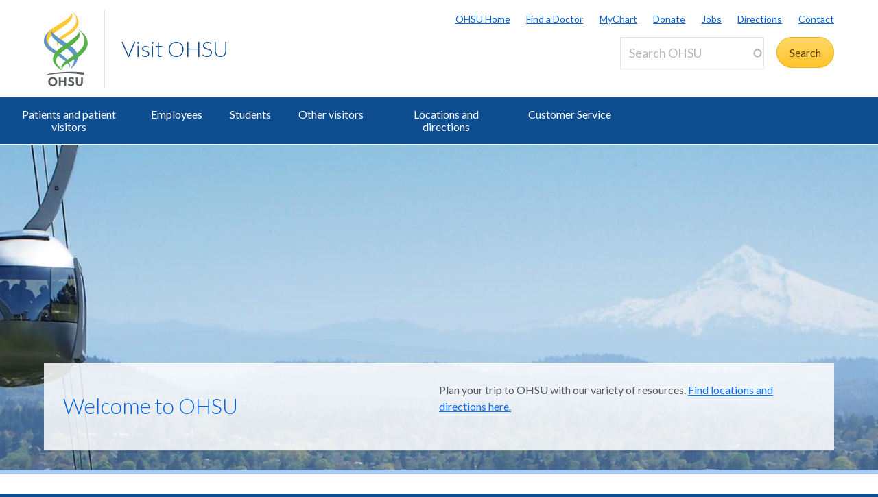

--- FILE ---
content_type: text/html; charset=UTF-8
request_url: https://www.ohsu.edu/visit
body_size: 13830
content:
<!DOCTYPE html>
<html lang="en" dir="ltr" class="no-js" data-status-code="200">
  <head>
    <title>Visit | OHSU</title>
      <meta charset="utf-8" />
<meta name="description" content="Find general information about the campus, including locations, directions and information about living in Portland." />
<meta name="keywords" content="visit ohsu, campus information, maps and directions, ohsu wayfinding, find ohsu campus, ohsu hospital directions" />
<meta name="robots" content="index, follow" />
<link rel="canonical" href="https://www.ohsu.edu/visit" />
<meta name="Generator" content="Drupal 10 (https://www.drupal.org)" />
<meta name="MobileOptimized" content="width" />
<meta name="HandheldFriendly" content="true" />
<meta name="viewport" content="width=device-width, initial-scale=1.0" />
<meta name="Last-Modified" content="1747859498" />
<link rel="icon" href="/themes/custom/ohsu_digs/favicon.ico" type="image/vnd.microsoft.icon" />

    <script>

    window.dataLayer = window.dataLayer || [];

  const statusCode = document.documentElement.getAttribute('data-status-code');
  if (statusCode !== null ) {
    let pageError = false;
    successCodes = [
      '200',
      '403'
    ]
    if (!successCodes.includes(statusCode)) {
      pageError = true;
    }

    window.dataLayer.push({
      'event': 'initialPush',
      'pageError': pageError,
      'statusCode': statusCode,
      'location': document.title,
      'url': window.location.href
    });
  }
</script>

<script>

var loadGTM = function() {
    if (typeof jQuery !== 'undefined') {
    clearInterval(GTMtimer);
    // jQuery is defined. Let's go ahead and load the GTM script.
    (function(w,d,s,l,i){w[l]=w[l]||[];w[l].push({'gtm.start':
      new Date().getTime(),event:'gtm.js'});var f=d.getElementsByTagName(s)[0],
      j=d.createElement(s),dl=l!='dataLayer'?'&l='+l:'';j.async=true;j.src=
      'https://www.googletagmanager.com/gtm.js?id='+i+dl;f.parentNode.insertBefore(j,f);
      })(window,document,'script','dataLayer','GTM-PSRXC9B');
  }
}
var GTMtimer = setInterval(loadGTM, 200);

</script>
    <script src="https://www.googleoptimize.com/optimize.js?id=OPT-TT2KT8D"></script>    <link rel="stylesheet" media="all" href="/sites/default/files/css/css_8X5XZ6fBX5I6Qv_AnyL3IWrlCG7aQoElEw8HNgeqke0.css?delta=0&amp;language=en&amp;theme=ohsu_digs&amp;include=eJx1jksKQyEQBC8keiQZtaPC-MHWhNw-8EJINtk01bWqIKzRBSFMuLCBlAyaKIqeZLkP2F3QYEbh8almutvomz8_6wiiZsqSvGQWurTOFLVfY0-fJ2hlQTKErFi8zOrl7BFHm4oN98cbPrnR3rH3igfdtbaNdBQv_aFPAg" />
<link rel="stylesheet" media="all" href="/sites/default/files/css/css_JQBYFsUYrOgCFg1IPEUFfnbh3cIxDyfE5eMAMOR90KA.css?delta=1&amp;language=en&amp;theme=ohsu_digs&amp;include=eJx1jksKQyEQBC8keiQZtaPC-MHWhNw-8EJINtk01bWqIKzRBSFMuLCBlAyaKIqeZLkP2F3QYEbh8almutvomz8_6wiiZsqSvGQWurTOFLVfY0-fJ2hlQTKErFi8zOrl7BFHm4oN98cbPrnR3rH3igfdtbaNdBQv_aFPAg" />
<link rel="stylesheet" media="all" href="//fonts.googleapis.com/css?family=Lato:300,400,700" />
<link rel="stylesheet" media="all" href="/sites/default/files/css/css_yTCuEX4vPUCGsE2D0s-3LCA7tRS1W1xWVE3FFlA52lo.css?delta=3&amp;language=en&amp;theme=ohsu_digs&amp;include=eJx1jksKQyEQBC8keiQZtaPC-MHWhNw-8EJINtk01bWqIKzRBSFMuLCBlAyaKIqeZLkP2F3QYEbh8almutvomz8_6wiiZsqSvGQWurTOFLVfY0-fJ2hlQTKErFi8zOrl7BFHm4oN98cbPrnR3rH3igfdtbaNdBQv_aFPAg" />
<link rel="stylesheet" media="print" href="/sites/default/files/css/css_FOM66hdZwt3BHooopTt7fy9cIOcHo6c7iDjrgfGF9ug.css?delta=4&amp;language=en&amp;theme=ohsu_digs&amp;include=eJx1jksKQyEQBC8keiQZtaPC-MHWhNw-8EJINtk01bWqIKzRBSFMuLCBlAyaKIqeZLkP2F3QYEbh8almutvomz8_6wiiZsqSvGQWurTOFLVfY0-fJ2hlQTKErFi8zOrl7BFHm4oN98cbPrnR3rH3igfdtbaNdBQv_aFPAg" />
<link rel="stylesheet" media="all" href="/sites/default/files/css/css_BpVBa6owSpWRJsNll8_LhjCmKJXUjCz-61hWPoI7e2w.css?delta=5&amp;language=en&amp;theme=ohsu_digs&amp;include=eJx1jksKQyEQBC8keiQZtaPC-MHWhNw-8EJINtk01bWqIKzRBSFMuLCBlAyaKIqeZLkP2F3QYEbh8almutvomz8_6wiiZsqSvGQWurTOFLVfY0-fJ2hlQTKErFi8zOrl7BFHm4oN98cbPrnR3rH3igfdtbaNdBQv_aFPAg" />

    
    </head>

    
  
        
    
  <body class="page-visit section-visit type-landing_page template-interior-full-width path-group role--anonymous no-sidebar">

  <nav id="skip" class="skip-links" aria-label="OHSU skip navigation">
  <a href="#main-content" class="skip-links__link">
    Skip to main content
  </a>
  <a href="#nav-main" class="skip-links__link">
    Skip to main navigation
  </a>
</nav>
      <!-- Google Tag Manager (noscript) -->
<noscript>
  <iframe
    src="https://www.googletagmanager.com/ns.html?id=GTM-PSRXC9B"
    height="0"
    width="0"
    title="Intentionally blank"
    style="display:none;visibility:hidden"
    aria-hidden="true"></iframe>
</noscript>
<!-- End Google Tag Manager (noscript) -->
  
    
      <div class="dialog-off-canvas-main-canvas" data-off-canvas-main-canvas>
    
        



<div  id="block-views-block-alert-banner-site-wide-alert-block" class="block views-element-container">
  
    
      <div><div class="view view-alert-banner view-id-alert_banner view-display-id-site_wide_alert_block js-view-dom-id-9999bb537d23fca5856b52a2b16b01f06819cef8f33ab3bc42cce015c0fd7b5f">
  
    
        <div class="view-filters">
      
    </div>
    
  
          </div>
</div>

  </div>


  
      <svg class="print-only logo--print" viewBox="-30 60 297.613 173.693" xmlns="http://www.w3.org/2000/svg">
  <path d="M103.778 240.634c-32.982 0-64.82 3.56-90.538 9.455l1.117 3.182c25.004-4.509 54.279-7.338 85.446-6.32 20.399.671 39.852 3.33 57.768 6.32l3.366-9.512c-17.802-2.33-37.053-3.125-57.16-3.125M43.457 62.519c73.743-45.254 66.855-50.554 64.076-54.634l.207-.14c5.38 4.588 18.799 24.092-41.512 61.59-54.8 34.074-58.325 55.269-33.883 77.162 6.188 5.543 8.168 6.31 18.348 12.464l-7.869 10.218c-11.928-7.544-90.468-48.847.633-106.66"/>
  <path d="M97.18 131.045C24.99 85.76 31.32 81.34 34.06 77.325l-.205-.142c-5.302 4.512-17.895 23.728 41.523 60.604 57.176 35.487 51.158 57.84 30.081 91.052.02.223-.277.396-.262.573 28.843-19.636 51.298-61.16-8.018-98.367"/>
  <path d="M55.845 143.005C46.83 122.823 50.48 110.417 92.18 84.72 156.567 45.027 118.67 8.456 108.423.133l.199-.126c11.955 6.704 61.342 49.981-5.892 92.144-30.843 19.365-49.687 30.685-46.885 50.854m57.059 36.208c-37.047 22.848-50.847 41.251-40.037 55.98-3.17-20.297 25.566-29.441 55.096-48.14 88.186-55.837 24.664-106.508 7.892-114.857l-.279.157c14.41 10.399 59.505 55.972-22.672 106.86"/>
  <path d="M101.178 225.295l-.012-.213c9.001-20.175-13.441-43.334-55.131-69.035-64.41-39.699-24.09-77.511-13.838-85.834l-2.6 1.914c-14.343 10.753-61.789 50.041 5.451 92.208 30.85 19.363 68.915 40.801 66.13 60.97"/>
  <path d="M78.493 135.837c68.04-45.252 60.822-52.029 58.268-56.126l.203-.131c4.959 4.581 19.645 24.14-36.003 61.628-64.484 43.467-64.297 58.56-30.698 89.145l2.623 4.916c-14.301-7.714-78.612-43.28 5.68-99.358m-43.42 132.114c-6.125 0-10.57 5.137-10.57 11.707 0 6.57 4.445 11.707 10.57 11.707 6.076 0 10.522-5.137 10.522-11.707 0-6.57-4.446-11.707-10.522-11.707m0 29.588c-10.275 0-18.13-8.003-18.13-17.881 0-9.88 7.855-17.883 18.13-17.883 10.225 0 18.08 8.002 18.08 17.883 0 9.878-7.855 17.88-18.08 17.88m45.957-.591v-14.819h-14.67v14.82h-7.065v-34.58h7.064v13.782h14.671v-13.781h7.064v34.578m20.21-29.145c-2.37 0-4.496 1.186-4.496 3.458 0 2.668 3.26 3.408 5.928 4.348 4.89 1.678 10.768 3.95 10.768 11.213 0 7.508-7.063 10.719-13.09 10.719-5.334 0-9.483-2.026-13.238-5.779l4.693-4.596c2.815 2.719 4.988 4.348 8.595 4.348 2.765 0 5.483-1.333 5.483-4.397 0-2.963-3.162-4.1-6.67-5.385-4.494-1.678-9.533-3.654-9.533-10.274 0-6.57 5.582-9.683 11.312-9.683 4.446 0 7.953 1.435 11.461 4.102l-4.05 5.038c-1.927-1.63-4.496-3.112-7.163-3.112m45.933 12.844c0 10.867-4.15 16.893-14.029 16.893-9.682 0-13.833-6.026-13.833-16.893v-18.277h7.064v19.215c0 6.62 2.668 9.78 6.868 9.78 4.197 0 6.865-3.16 6.865-9.78v-19.215h7.064"/>
</svg>

<header id="header" class="header site-header" aria-label="Site header">

  <div class="layout-full-width header-title-wrap ">

    <div class="title-bar-wrap">
      <div class="title-bar-inner-wrap">

        <div class="nav-home">
          <a href="/" title="OHSU Home" rel="home" class="nav-logo">
    <svg xmlns="http://www.w3.org/2000/svg" viewBox="0 0 174 298" role="img" aria-labelledby="logo--header">
    <title id="logo--header">OHSU Home</title>
    <desc>Link to OHSU Home</desc>
    <path class="logo__yellow logo__yellow-left" d="M43.457 62.519c73.743-45.254 66.855-50.554 64.076-54.634l.207-.14c5.38 4.588 18.799 24.092-41.512 61.59-54.8 34.074-58.325 55.269-33.883 77.162 6.188 5.543 8.168 6.31 18.348 12.464l-7.869 10.218c-11.928-7.544-90.468-48.847.633-106.66" fill="#ffca38"/>
    <path class="logo__yellow logo__yellow-inner" d="M55.845 143.005C46.83 122.823 50.48 110.417 92.18 84.72 156.567 45.027 118.67 8.456 108.423.133l.199-.126c11.955 6.704 61.342 49.981-5.892 92.144-30.843 19.365-49.687 30.685-46.885 50.854" fill="#ffca38"/>
    <path class="logo__blue logo__blue-inner" d="M97.18 131.045C24.99 85.76 31.32 81.34 34.06 77.325l-.205-.142c-5.302 4.512-17.895 23.728 41.523 60.604 57.176 35.487 51.158 57.84 30.081 91.052.02.223-.277.396-.262.573 28.843-19.636 51.298-61.16-8.018-98.367" fill="#5d97c9"/>
    <path class="logo__blue logo__blue-left" d="M101.178 225.295l-.012-.213c9.001-20.175-13.441-43.334-55.131-69.035-64.41-39.699-24.09-77.511-13.838-85.834l-2.6 1.914c-14.343 10.753-61.789 50.041 5.451 92.208 30.85 19.363 68.915 40.801 66.13 60.97" fill="#5d97c9"/>
    <path class="logo__green logo__green-right" d="M112.904 179.213c-37.047 22.848-50.847 41.251-40.037 55.98-3.17-20.297 25.566-29.441 55.096-48.14 88.186-55.837 24.664-106.508 7.892-114.857l-.279.157c14.41 10.399 59.505 55.972-22.672 106.86" fill="#56b146"/>
    <path class="logo__green logo__green-inner" d="M78.493 135.837c68.04-45.252 60.822-52.029 58.268-56.126l.203-.131c4.959 4.581 19.645 24.14-36.003 61.628-64.484 43.467-64.297 58.56-30.698 89.145l2.623 4.916c-14.301-7.714-78.612-43.28 5.68-99.358" fill="#56b146"/>
    <path class="logo__swoosh" d="M103.778 240.634c-32.982 0-64.82 3.56-90.538 9.455l1.117 3.182c25.004-4.509 54.279-7.338 85.446-6.32 20.399.671 39.852 3.33 57.768 6.32l3.366-9.512c-17.802-2.33-37.053-3.125-57.16-3.125" fill="#585e60"/>
    <path class="logo__letters" d="M35.146 268.025c-6.125 0-10.57 5.137-10.57 11.707 0 6.57 4.445 11.707 10.57 11.707 6.076 0 10.522-5.137 10.522-11.707 0-6.57-4.446-11.707-10.522-11.707m0 29.588c-10.275 0-18.13-8.003-18.13-17.881 0-9.88 7.855-17.883 18.13-17.883 10.225 0 18.08 8.002 18.08 17.883 0 9.878-7.855 17.88-18.08 17.88m45.957-.591v-14.819h-14.67v14.82h-7.065v-34.58h7.064v13.782h14.671v-13.781h7.064v34.578m20.21-29.145c-2.37 0-4.496 1.186-4.496 3.458 0 2.668 3.26 3.408 5.928 4.348 4.89 1.678 10.768 3.95 10.768 11.213 0 7.508-7.063 10.719-13.09 10.719-5.334 0-9.483-2.026-13.238-5.779l4.693-4.596c2.815 2.719 4.988 4.348 8.595 4.348 2.765 0 5.483-1.333 5.483-4.397 0-2.963-3.162-4.1-6.67-5.385-4.494-1.678-9.533-3.654-9.533-10.274 0-6.57 5.582-9.683 11.312-9.683 4.446 0 7.953 1.435 11.461 4.102l-4.05 5.038c-1.927-1.63-4.496-3.112-7.163-3.112m45.933 12.844c0 10.867-4.15 16.893-14.029 16.893-9.682 0-13.833-6.026-13.833-16.893v-18.277h7.064v19.215c0 6.62 2.668 9.78 6.868 9.78 4.197 0 6.865-3.16 6.865-9.78v-19.215h7.064" fill="#585e60"/>
  </svg></a>

          
<h1 class="header-title no-parent-url">
    <em class="header-title__name">
    <a class="header-title__link" href="/visit">Visit OHSU</a>
  </em>
</h1>

        </div><!-- / .nav-home -->

        
<nav class="nav-utility">
      <div class="append-around-high-resolution" data-set="nav-tertiary-links"></div>
  
      <div class="append-around-high-resolution" data-set="search"></div>
  </nav><!-- / nav-utility -->

<div class="nav-options">
      <label for="search--trigger">
      <svg viewBox="0 0 15 15" xmlns="http://www.w3.org/2000/svg">
        <title>Search icon</title>
        <desc>Show search input</desc>
        <path d="M5.82 1.79a4.029 4.029 0 0 1 3.409 6.16l-.37.58-.51.41a3.97 3.97 0 0 1-2.529.9 4.029 4.029 0 0 1-4.031-4.02c0-2.22 1.81-4.03 4.031-4.03m0-1.79A5.825 5.825 0 0 0 0 5.82c0 3.21 2.609 5.81 5.82 5.81 1.389 0 2.659-.48 3.659-1.29.04.08.08.16.151.23l3.629 3.62a1.016 1.016 0 0 0 1.441 0c.399-.4.399-1.05 0-1.45l-3.62-3.62a.958.958 0 0 0-.34-.22c.569-.9.89-1.95.89-3.08C11.63 2.61 9.03 0 5.82 0"
        fill="#0e4d8f" fill-rule="evenodd"/>
      </svg>
    </label>
      <label for="main-nav--trigger" id="main-nav--trigger__label"><span>Menu</span></label>
</div><!-- / nav-options -->

      </div><!-- / title-bar-inner-wrap -->
    </div><!-- / title-bar-wrap -->

	</div><!-- / layout-full-width header-title-wrap -->


  <div class="layout-full-width nav-sticky">

        

<div class="layout-inner-wrap-flush append-around-low-resolution" data-set="search">

    <input
    aria-label="Toggle search form"
    id="search--trigger"
    class="search--trigger toggle-trigger"
    type="checkbox"
    value="Toggle search form" />

  <div class="form-site-search">
      



<div  data-drupal-selector="search-api-page-block-form-search-ohsu" id="block-header-search-form" class="block search-api-page-block-form-search-ohsu search-api-page-block-form search-form search-block-form container-inline">
  
    
      <form action="/search" method="get" id="search-api-page-block-form-search-ohsu" accept-charset="UTF-8">
  <div class="js-form-item form-item js-form-type-search-api-autocomplete form-type-search-api-autocomplete js-form-item-keys form-item-keys form-no-label form--site-search">
  <div class="input-group">
        

<input title="Enter the terms you wish to search for." data-drupal-selector="edit-keys" data-search-api-autocomplete-search="search_ohsu" class="form-autocomplete form-text form--site-search__input" data-autocomplete-path="/search_api_autocomplete/search_ohsu" type="text" id="edit-keys" name="keys" value="" size="15" maxlength="128" placeholder="Search OHSU" aria-label="Search OHSU" />



  </div>
  <label for="edit-keys" class="site-search__label">Enter keywords</label>
</div>
<div data-drupal-selector="edit-actions" class="form-actions js-form-wrapper form-wrapper" id="edit-actions"><input class="btn--site-search button js-form-submit form-submit" data-drupal-selector="edit-submit" type="submit" id="edit-submit" value="Search" />
</div>

</form>

  </div>


  </div>

</div><!-- / layout-inner-wrap-flush -->


    <div class="layout-inner-wrap-flush nav-wrap">

                      



<div  id="block-groupcontentsubmenublock" class="block">
  
    
      
<nav id="nav-main">
    <input
    type="checkbox"
    id="main-nav--trigger"
    aria-labelledby="main-nav--trigger__label"
    class="toggle-trigger main-nav--trigger" />

      
  
                          
    <ul class="nav-main">

    
            <li class="nav-main__item nav-main__item--is-parent nav-main__item--expanded">
        <a href="/visit/patients" title="Travel resources for patients and their visitors" class="nav-main__link" hreflang="en" data-drupal-link-system-path="group/106/content/37576">Patients and patient visitors</a>
                      
  
                          
    <ul class="nav-main__sub-list">

    
            <li class="nav-main__sub-item nav-main__sub-item--collapsed">
        <a href="/visit/parking-patients-and-their-visitors" title="Parking for patients and their visitors" class="nav-main__sub-link" hreflang="en" data-drupal-link-system-path="group/106/content/16916">Parking for patients and visitors</a>
              </li>
    
            <li class="nav-main__sub-item">
        <a href="/visit/transit-bike-and-drop-information" title="Plan a visit as a patient" class="nav-main__sub-link" hreflang="en" data-drupal-link-system-path="group/106/content/155376">Transit, bike and drop off information</a>
              </li>
    
            <li class="nav-main__sub-item">
        <a href="/visit/tram" title="for patients" class="nav-main__sub-link" hreflang="en" data-drupal-link-system-path="group/106/content/3596">Portland Aerial Tram</a>
              </li>
        </ul>
  
              </li>
    
            <li class="nav-main__item nav-main__item--is-parent nav-main__item--expanded">
        <a href="/visit/ohsu-employees" class="nav-main__link" hreflang="en" data-drupal-link-system-path="group/106/content/155271">Employees</a>
                      
  
                          
    <ul class="nav-main__sub-list">

    
            <li class="nav-main__sub-item nav-main__sub-item--collapsed">
        <a href="/visit/employees" title="Commute programs for OHSU employees" class="nav-main__sub-link" hreflang="en" data-drupal-link-system-path="group/106/content/19101">Employee trip options</a>
              </li>
    
            <li class="nav-main__sub-item nav-main__sub-item--collapsed">
        <a href="/visit/employee-parking" title="Employee Parking" class="nav-main__sub-link" hreflang="en" data-drupal-link-system-path="group/106/content/18841">Employee parking</a>
              </li>
    
            <li class="nav-main__sub-item">
        <a href="/visit/night-access" title="Night access" class="nav-main__sub-link" hreflang="en" data-drupal-link-system-path="group/106/content/28731">Night access</a>
              </li>
    
            <li class="nav-main__sub-item">
        <a href="/visit/guaranteed-ride-home" title="MyCommute program to hail a ride for personal emergencies." class="nav-main__sub-link" hreflang="en" data-drupal-link-system-path="group/106/content/143586">Guaranteed Ride Home</a>
              </li>
    
            <li class="nav-main__sub-item">
        <a href="/visit/portland-aerial-tram-commuters" title="for commuters" class="nav-main__sub-link" hreflang="en" data-drupal-link-system-path="group/106/content/157111">Portland Aerial Tram</a>
              </li>
    
            <li class="nav-main__sub-item">
        <a href="/visit/ohsu-carpool" title="Find people to share a ride to OHSU" class="nav-main__sub-link" hreflang="en" data-drupal-link-system-path="group/106/content/170596">OHSU Carpool</a>
              </li>
        </ul>
  
              </li>
    
            <li class="nav-main__item nav-main__item--is-parent nav-main__item--expanded">
        <a href="/visit/ohsu-students" title="Commute programs for OHSU Students" class="nav-main__link" hreflang="en" data-drupal-link-system-path="group/106/content/155366">Students</a>
                      
  
                          
    <ul class="nav-main__sub-list">

    
            <li class="nav-main__sub-item nav-main__sub-item--collapsed">
        <a href="/visit/student" title="Commute resources for OHSU Students" class="nav-main__sub-link" hreflang="en" data-drupal-link-system-path="group/106/content/154971">Student trip options</a>
              </li>
    
            <li class="nav-main__sub-item nav-main__sub-item--collapsed">
        <a href="/visit/student-parking" title="Parking resources for OHSU Students" class="nav-main__sub-link" hreflang="en" data-drupal-link-system-path="group/106/content/17106">Parking for students</a>
              </li>
    
            <li class="nav-main__sub-item">
        <a href="/nightaccess" title="Resources for people traveling late at night and the early morning" class="nav-main__sub-link">Night access</a>
              </li>
    
            <li class="nav-main__sub-item">
        <a href="/ridehome" title="MyCommute Member program for personal emergencies" class="nav-main__sub-link">Guaranteed Ride Home</a>
              </li>
    
            <li class="nav-main__sub-item">
        <a href="/node/5739146" title="Find people to share a ride to work and school" class="nav-main__sub-link" data-drupal-link-system-path="node/5739146">OHSU Carpool</a>
              </li>
    
            <li class="nav-main__sub-item">
        <a href="/node" title="for commuters" class="nav-main__sub-link" data-drupal-link-system-path="node">Portland Aerial Tram</a>
              </li>
        </ul>
  
              </li>
    
            <li class="nav-main__item nav-main__item--is-parent nav-main__item--expanded">
        <a href="/visit/ohsu-other-visitors" title="Contractors, vendors, volunteers and more" class="nav-main__link" hreflang="en" data-drupal-link-system-path="group/106/content/155371">Other visitors</a>
                      
  
                          
    <ul class="nav-main__sub-list">

    
            <li class="nav-main__sub-item nav-main__sub-item--collapsed">
        <a href="/visit/other-visitors" title="Contractors, translators, traveling nurses, visiting faculty, vendors, volunteers, temporary staff, student workers and others who are not OHSU students or on OHSU payroll." class="nav-main__sub-link" hreflang="en" data-drupal-link-system-path="group/106/content/154991">Other visitor trip options</a>
              </li>
    
            <li class="nav-main__sub-item nav-main__sub-item--collapsed">
        <a href="/visit/parking-other-visitors" class="nav-main__sub-link" hreflang="en" data-drupal-link-system-path="group/106/content/17101">Parking for other visitors</a>
              </li>
    
            <li class="nav-main__sub-item">
        <a href="/nightaccess" title="Resources for people traveling late at night and the early morning" class="nav-main__sub-link">Night access</a>
              </li>
    
            <li class="nav-main__sub-item">
        <a href="/ridehome" title="MyCommute Member program for personal emergencies" class="nav-main__sub-link">Guaranteed Ride Home</a>
              </li>
    
            <li class="nav-main__sub-item">
        <a href="/node/5722696" title="for commuters" class="nav-main__sub-link" data-drupal-link-system-path="node/5722696">Portland Aerial Tram</a>
              </li>
    
            <li class="nav-main__sub-item">
        <a href="/node/5739146" title="Find people to share a ride to work and school" class="nav-main__sub-link" data-drupal-link-system-path="node/5739146">OHSU Carpool</a>
              </li>
        </ul>
  
              </li>
    
            <li class="nav-main__item nav-main__item--is-parent nav-main__item--expanded">
        <a href="/visit/locations-and-directions" class="nav-main__link" hreflang="en" data-drupal-link-system-path="group/106/content/3636">Locations and directions</a>
                      
  
                          
    <ul class="nav-main__sub-list">

    
            <li class="nav-main__sub-item">
        <a href="/visit/maps" title="Campus maps and directions" class="nav-main__sub-link" hreflang="en" data-drupal-link-system-path="group/106/content/95571">Maps</a>
              </li>
    
            <li class="nav-main__sub-item">
        <a href="/visit/weather" title="Updates, resources and strategies for weather that may impact your access to OHSU." class="nav-main__sub-link" hreflang="en" data-drupal-link-system-path="group/106/content/8266">Weather resources</a>
              </li>
    
            <li class="nav-main__sub-item nav-main__sub-item--collapsed">
        <a href="/visit/marquam-hill-campus" class="nav-main__sub-link" hreflang="en" data-drupal-link-system-path="group/106/content/1191">OHSU Marquam Hill Campus</a>
              </li>
    
            <li class="nav-main__sub-item">
        <a href="/visit/south-waterfront-campus" class="nav-main__sub-link" hreflang="en" data-drupal-link-system-path="group/106/content/1571">OHSU South Waterfront Campus</a>
              </li>
    
            <li class="nav-main__sub-item">
        <a href="/visit/west-campus" class="nav-main__sub-link" hreflang="en" data-drupal-link-system-path="group/106/content/1726">OHSU West Campus</a>
              </li>
    
            <li class="nav-main__sub-item">
        <a href="/visit/parking-facilities" class="nav-main__sub-link" hreflang="en" data-drupal-link-system-path="group/106/content/108241">Parking facilities</a>
              </li>
    
            <li class="nav-main__sub-item">
        <a href="/visit/equal-access" title="Accessibility" class="nav-main__sub-link" hreflang="en" data-drupal-link-system-path="group/106/content/34591">Accessibility</a>
              </li>
        </ul>
  
              </li>
    
            <li class="nav-main__item nav-main__item--is-parent nav-main__item--expanded">
        <a href="/visit/customer-service" title="Customer Service" class="nav-main__link" hreflang="en" data-drupal-link-system-path="group/106/content/16561">Customer Service</a>
                      
  
                          
    <ul class="nav-main__sub-list">

    
            <li class="nav-main__sub-item">
        <a href="/visit/about" title="Explore all topics and services provided by our team" class="nav-main__sub-link" hreflang="en" data-drupal-link-system-path="group/106/content/3631">About</a>
              </li>
    
            <li class="nav-main__sub-item nav-main__sub-item--collapsed">
        <a href="/visit/rates" title="Product rates" class="nav-main__sub-link" hreflang="en" data-drupal-link-system-path="group/106/content/35166">Parking and transportation rates</a>
              </li>
    
            <li class="nav-main__sub-item">
        <a href="/visit/badges-and-keys" title="OHSU ID badges and keys" class="nav-main__sub-link" hreflang="en" data-drupal-link-system-path="group/106/content/36846">Badges and keys</a>
              </li>
    
            <li class="nav-main__sub-item">
        <a href="/visit/holiday-schedule" title="OHSU-observed holidays when some services may be closed" class="nav-main__sub-link" hreflang="en" data-drupal-link-system-path="group/106/content/16541">Holiday schedule</a>
              </li>
    
            <li class="nav-main__sub-item">
        <a href="/visit/transportation-resource-library" title="Transportation Resource Library" class="nav-main__sub-link" hreflang="en" data-drupal-link-system-path="group/106/content/34926">Data, reports and publications</a>
              </li>
    
            <li class="nav-main__sub-item">
        <a href="/visit/policies-and-procedures" title="Policies and procedures" class="nav-main__sub-link" hreflang="en" data-drupal-link-system-path="group/106/content/16881">Policies and procedures</a>
              </li>
        </ul>
  
              </li>
        </ul>
  

        <div class="mobile-only">
        <div class="append-around-low-resolution" data-set="nav-tertiary-links">
  <nav  id="block-nav-persistent" class="nav-tertiary block block-menu navigation menu--menu--persistent-header">

              

  
  
            <ul class="menu nav-tertiary__list">
                    <li class="menu-item nav-tertiary__item">
        <a href="https://www.ohsu.edu" title="OHSU Homepage" class="nav-tertiary__link">OHSU Home</a>
              </li>
                <li class="menu-item nav-tertiary__item">
        <a href="/health/find-a-doctor" title="Find a Doctor" class="nav-tertiary__link" data-drupal-link-system-path="group/466/content/109491">Find a Doctor</a>
              </li>
                <li class="menu-item nav-tertiary__item">
        <a href="https://mychartweb.ohsu.edu/mychart/" title="MyChart" class="nav-tertiary__link">MyChart</a>
              </li>
                <li class="menu-item nav-tertiary__item">
        <a href="https://give.ohsufoundation.org?utm_source=ohsu-edu&amp;utm_medium=referral&amp;utm_content=ohsu-header&amp;utm_campaign=ohsu_internal_promos" title="Donate to OHSU" class="nav-tertiary__link">Donate</a>
              </li>
                <li class="menu-item nav-tertiary__item">
        <a href="/human-resources" title="OHSU Jobs" class="nav-tertiary__link" data-drupal-link-system-path="group/261">Jobs</a>
              </li>
                <li class="menu-item nav-tertiary__item">
        <a href="/visit/locations-and-directions" title="Directions to OHSU" class="nav-tertiary__link" data-drupal-link-system-path="group/106/content/3636">Directions</a>
              </li>
                <li class="menu-item nav-tertiary__item">
        <a href="/about/contact-us" title="Contact OHSU" class="nav-tertiary__link" data-drupal-link-system-path="group/81/content/951">Contact</a>
              </li>
        </ul>
  


    
  </nav><!-- / nav-tertiary -->
</div> <!-- / append-around-low-resolution -->


    </div>
  </nav>


  </div>


      
    </div><!-- / layout-inner-wrap-flush.nav-wrap -->

  </div><!-- / layout-full-width.nav-sticky -->

</header>  
  <main class="layout-full-width main-content">

      



<div  id="block-grouplandingpagebannerblock" class="block">
  
    
      



  


<section class="banner--full banner--bottom" style="background-image: url(/sites/default/files/2023-01/tram_mount_hood_banner_P1010616.jpg);">
  <div class="banner__text-container">
			<span class="hidden accessibility">Background image: Portland Aerial Tram and Mount Hood</span>
	    <div class="banner__content">
      <div class="banner__header">
        <h1>
                      <a href="https://www.ohsu.edu/visit/locations-and-directions">
              Welcome to OHSU
            </a>
                  </h1>
      </div>
      <div class="banner__text">
        <p>
          Plan your trip to OHSU with our variety of resources.
                      <a class="banner__link" href="https://www.ohsu.edu/visit/locations-and-directions">Find locations and directions here.</a>
                  </p>
        
      </div><!-- / banner__text -->
    </div><!-- / banner__content -->
  </div><!-- / banner__text-container -->
</section>

  </div>



        
    <div class="layout-inner-wrap-flush">

          <div class="region region--highlighted">
        <aside class="region--highlighted__inner layout-full-width layout-container clearfix">
            <div data-drupal-messages-fallback class="hidden"></div>


        </aside>
      </div>
    
          <div class="region region--featured-top">
        <aside class="region--featured-top__inner layout-full-width layout-container clearfix">
            

        </aside>
      </div>
    
        
    
    
      <article class="layout-primary">
        <a id="main-content" tabindex="-1"></a>
          <div class="region region--content">
    



<div  id="block-ohsu-digs-content" class="block">
  
    
      <div class="group group--full group--places">

    
        

    <div>
        
  
<article class="node-moderation-state--published node node--type-landing-page node--view-mode-default clearfix">

    
    <div class="node__content clearfix">
          
  
<div class="layout layout--three-equal-columns">
  <div class="column--one">
      
  
  

<div  id="section-938821" class="well well--default paragraph paragraph--type--p-block-style paragraph--view-mode--default oui-block">
      
  

  <div id="section-938816" class="paragraph paragraph--type--text-block paragraph--view-mode--default">
          
  <h2>Patients</h2>




      </div>

  




<figure  id="section-1692396" class="figure" >
                
  
<picture
   class="figure__image"
>
      
<img
   class="figure__img"
      src="/sites/default/files/2022-05/patient-drop-off-326.jpg"
      alt="Patient Drop-off at CHH"
    />
</picture>
        
      <figcaption  class="figure__caption">
      
    </figcaption>
  </figure>

  

  <div id="section-1692401" class="paragraph paragraph--type--text-block paragraph--view-mode--default">
          
  <p>Options to access healthcare include&nbsp;public transit, free parking and&nbsp;valet, free&nbsp;Tram rides and bike valet at the Tram.&nbsp;<a href="/visit/patient-trip-options">Plan a healthcare visit</a>.</p>




      </div>




  </div>




  </div>
  <div class="column--two">
      
  
  

<div  id="section-938841" class="well well--default paragraph paragraph--type--p-block-style paragraph--view-mode--default oui-block">
      
  

  <div id="section-938826" class="paragraph paragraph--type--p-heading-main paragraph--view-mode--default">
          
  <h2>Maps</h2>




      </div>

  




<figure  id="section-938831" class="figure" >
                
  
<picture
   class="figure__image"
>
      
<img
   class="figure__img"
      src="/sites/default/files/2020-03/map_promo.jpg"
      alt="Preview of a map"
    />
</picture>
        
      <figcaption  class="figure__caption">
      
    </figcaption>
  </figure>

  

  <div id="section-938836" class="paragraph paragraph--type--text-block paragraph--view-mode--default">
          
  <p><a href="/visit/maps">See maps and addresses of OHSU campuses and buildings</a>.</p>
<p>Maps include driving directions and transit stops.</p>




      </div>




  </div>




  </div>
  <div class="column--three">
      
  
  

<div  id="section-1642261" class="well well--default paragraph paragraph--type--p-block-style paragraph--view-mode--default oui-block">
      
  

  <div id="section-1642256" class="paragraph paragraph--type--text-block paragraph--view-mode--default">
          
  <h2>Arrange parking</h2>




      </div>

  




<figure  id="section-1642251" class="figure" >
                
  
<picture
   class="figure__image"
>
      
<img
   class="figure__img"
      src="/sites/default/files/2022-01/permit_parking_crop.jpg"
      alt="OHSU permit parking lot"
    />
</picture>
        
      <figcaption  class="figure__caption">
      
    </figcaption>
  </figure>

  

  <div id="section-1692391" class="paragraph paragraph--type--text-block paragraph--view-mode--default">
          
  <p>Patients and their visitors park free.</p>
<p>All others reserve<a href="/permit">&nbsp;a permit here</a>&nbsp;or <a href="/commute">plan alternatives.</a></p>




      </div>




  </div>




  </div>
</div>


  

  <div id="section-1112981" class="paragraph paragraph--type--p-heading-main paragraph--view-mode--default">
          
      </div>

  

  <div id="section-1806356" class="paragraph paragraph--type--text-block paragraph--view-mode--default">
          
      </div>

  
<div class="layout layout--three-equal-columns">
  <div class="column--one">
      
  
  

<div  id="section-1692741" class="well well--default paragraph paragraph--type--p-block-style paragraph--view-mode--default oui-block">
      
  

  <div id="section-1692736" class="paragraph paragraph--type--text-block paragraph--view-mode--default">
          
  <h2>Commute for work and education</h2>




  <p>Employees, students, contractors, volunteers and more can earn&nbsp;rewards, including&nbsp;discounted and free transit, cash for biking and walking, subsidized carpool and ride hail, and much more.&nbsp;</p>
<p><a href="/visit/commute-work-and-school">Plan your best trip to work or school</a>.</p>




      </div>




  </div>




  </div>
  <div class="column--two">
      
  
  

<div  id="section-1692751" class="well well--default paragraph paragraph--type--p-block-style paragraph--view-mode--default oui-block">
      
  

  <div id="section-1692746" class="paragraph paragraph--type--text-block paragraph--view-mode--default">
          
  <h2> Products and services</h2>




  <p>Get keys, badges and OHSU transit passes (badge required) at a customer service center.&nbsp;</p>
<p><a href="/visit/customer-service">Customer service center locations and hours</a>.&nbsp;<br><br />
<a href="/permit">OHSU parking is purchased </a><a href="/permit">online or onsite</a><a href="/permit">.</a><br><br />
<a href="/visit/rates">See our complete list of products and services.</a><br><br />
<a href="/tram">Portland Aerial Tram</a><a href="/tram"> connects South Waterfront and Marquam Hill.</a></p>




      </div>




  </div>




  </div>
  <div class="column--three">
      
  
  

<div  id="section-1692731" class="well well--default paragraph paragraph--type--p-block-style paragraph--view-mode--default oui-block">
      
  

  <div id="section-1692726" class="paragraph paragraph--type--text-block paragraph--view-mode--default">
          
  <h2>Equal access to transportation</h2>




  <p>Choose options for&nbsp;<a href="/visit/equal-access-transportation">ADA-compliant and maternity access needs</a>, and <a href="/visit/night-access">night and off-peak access</a>.</p>
<p><a href="/visit/transportation-resource-library">Read about our&nbsp;community-driven plans&nbsp;for better accessibility.</a></p>




      </div>




  </div>




  </div>
</div>


  
<div class="layout layout--three-equal-columns">
  <div class="column--one">
      
  
  

<div  id="section-1807386" class="well well--default paragraph paragraph--type--p-block-style paragraph--view-mode--default oui-block">
      
  

  <div id="section-1807381" class="paragraph paragraph--type--text-block paragraph--view-mode--default">
          
  <h2>Transit</h2>




  <p>Light rail, streetcar and bus connect OHSU to the surrounding region. OHSU members are eligible for discounted transit.</p>
<p><a href="/transit">ohsu.edu/transit</a></p>
<p>Park and rides help connect people to transit who may not live near a convenient transit route.</p>
<p><a href="/parkandride">ohsu.edu/parkandride</a></p>




      </div>




  </div>




  </div>
  <div class="column--two">
      
  
  

<div  id="section-1807396" class="well well--default paragraph paragraph--type--p-block-style paragraph--view-mode--default oui-block">
      
  

  <div id="section-1807391" class="paragraph paragraph--type--text-block paragraph--view-mode--default">
          
  <h2>Bike</h2>




  <p>OHSU is among Portland's most popular biking destinations with a variety of bike paths and a bike valet free-to-the-public.</p>
<p><a href="/bike">ohsu.edu/bike</a></p>




      </div>




  </div>




  </div>
  <div class="column--three">
      
  
  

<div  id="section-1807406" class="well well--default paragraph paragraph--type--p-block-style paragraph--view-mode--default oui-block">
      
  

  <div id="section-1807401" class="paragraph paragraph--type--text-block paragraph--view-mode--default">
          
  <h2>Walk</h2>




  <p>Many people walk to and around OHSU's campuses with help of aerial trams, skybridges, elevators, pedestrian paths and nature trails.</p>
<p><a href="/walk">ohsu.edu/walk</a></p>




      </div>




  </div>




  </div>
</div>





    </div>

</article>




    </div>

</div>

  </div>

  </div>

      </article>

      
    </div>
  </main> <!-- /.layout-full-width .main-content -->
  



<footer class="site-footer">
  <div class="layout-inner-wrap">
    <div class="footer-about site-footer__about">
      <a href="/" class="ga-nav-footer ga-nav-footer__logo footer-logo site-footer__logo">
        <svg xmlns="http://www.w3.org/2000/svg" viewBox="0 0 173.693 297.613"  role="img" aria-labelledby="ohsu-logo-footer">
          <title id="ohsu-logo-footer">OHSU flame logo in white</title>
          <g fill="#fff">
            <path d="M103.778 240.634c-32.982 0-64.82 3.56-90.538 9.455l1.117 3.182c25.004-4.509 54.279-7.338 85.446-6.32 20.399.671 39.852 3.33 57.768 6.32l3.366-9.512c-17.802-2.33-37.053-3.125-57.16-3.125M43.457 62.519c73.743-45.254 66.855-50.554 64.076-54.634l.207-.14c5.38 4.588 18.799 24.092-41.512 61.59-54.8 34.074-58.325 55.269-33.883 77.162 6.188 5.543 8.168 6.31 18.348 12.464l-7.869 10.218c-11.928-7.544-90.468-48.847.633-106.66"/>
            <path d="M97.18 131.045C24.99 85.76 31.32 81.34 34.06 77.325l-.205-.142c-5.302 4.512-17.895 23.728 41.523 60.604 57.176 35.487 51.158 57.84 30.081 91.052.02.223-.277.396-.262.573 28.843-19.636 51.298-61.16-8.018-98.367"/>
            <path d="M55.845 143.005C46.83 122.823 50.48 110.417 92.18 84.72 156.567 45.027 118.67 8.456 108.423.133l.199-.126c11.955 6.704 61.342 49.981-5.892 92.144-30.843 19.365-49.687 30.685-46.885 50.854m57.059 36.208c-37.047 22.848-50.847 41.251-40.037 55.98-3.17-20.297 25.566-29.441 55.096-48.14 88.186-55.837 24.664-106.508 7.892-114.857l-.279.157c14.41 10.399 59.505 55.972-22.672 106.86"/>
            <path d="M101.178 225.295l-.012-.213c9.001-20.175-13.441-43.334-55.131-69.035-64.41-39.699-24.09-77.511-13.838-85.834l-2.6 1.914c-14.343 10.753-61.789 50.041 5.451 92.208 30.85 19.363 68.915 40.801 66.13 60.97"/>
            <path d="M78.493 135.837c68.04-45.252 60.822-52.029 58.268-56.126l.203-.131c4.959 4.581 19.645 24.14-36.003 61.628-64.484 43.467-64.297 58.56-30.698 89.145l2.623 4.916c-14.301-7.714-78.612-43.28 5.68-99.358m-43.42 132.114c-6.125 0-10.57 5.137-10.57 11.707 0 6.57 4.445 11.707 10.57 11.707 6.076 0 10.522-5.137 10.522-11.707 0-6.57-4.446-11.707-10.522-11.707m0 29.588c-10.275 0-18.13-8.003-18.13-17.881 0-9.88 7.855-17.883 18.13-17.883 10.225 0 18.08 8.002 18.08 17.883 0 9.878-7.855 17.88-18.08 17.88m45.957-.591v-14.819h-14.67v14.82h-7.065v-34.58h7.064v13.782h14.671v-13.781h7.064v34.578m20.21-29.145c-2.37 0-4.496 1.186-4.496 3.458 0 2.668 3.26 3.408 5.928 4.348 4.89 1.678 10.768 3.95 10.768 11.213 0 7.508-7.063 10.719-13.09 10.719-5.334 0-9.483-2.026-13.238-5.779l4.693-4.596c2.815 2.719 4.988 4.348 8.595 4.348 2.765 0 5.483-1.333 5.483-4.397 0-2.963-3.162-4.1-6.67-5.385-4.494-1.678-9.533-3.654-9.533-10.274 0-6.57 5.582-9.683 11.312-9.683 4.446 0 7.953 1.435 11.461 4.102l-4.05 5.038c-1.927-1.63-4.496-3.112-7.163-3.112m45.933 12.844c0 10.867-4.15 16.893-14.029 16.893-9.682 0-13.833-6.026-13.833-16.893v-18.277h7.064v19.215c0 6.62 2.668 9.78 6.868 9.78 4.197 0 6.865-3.16 6.865-9.78v-19.215h7.064"/>
          </g>
        </svg>
      </a>

            



<div  id="block-footerabout-2" class="block">
  
    
      
  <p>Oregon Health &amp; Science University is dedicated to improving the health and quality of life for all Oregonians through excellence, innovation and leadership in health care, education and research.</p>
<p>© 2001-2025 Oregon Health &amp; Science University. OHSU is an equal opportunity affirmative action institution.</p>
<p><a class="ga-nav-footer ga-nav-footer__about" href="/information-technology/ohsu-notice-privacy-practices">Notice of Privacy Practices</a><br><br />
<a class="ga-nav-footer ga-nav-footer__about" href="/health/inclusive-patient-care-and-communication ">Notice of Nondiscrimination </a></p>




  </div>


      </div>

    <nav class="site-footer__nav footer-nav">
      <div class="footer-nav-column site-footer__nav-column">
              



<div  id="block-footermenu1-2" class="block">
  
    
      
  <ul class="footer-nav-list">
<li><a class="ga-nav-footer" href="https://www.ohsu.edu">OHSU Home</a></li>
<li><a class="ga-nav-footer" href="/about/contact-us">Contact</a></li>
<li><a href="/español">Español</a></li>
<li><a href="/ru">Russian&nbsp;|&nbsp;Русский</a></li>
</ul>
<h5 class="footer-nav-header"><a class="ga-nav-footer" href="/about">About OHSU</a></h5>
<ul class="footer-nav-list">
<li><a class="ga-nav-footer" href="/visit">Maps and Directions</a></li>
<li><a class="ga-nav-footer" href="/human-resources">Jobs</a></li>
<li><a class="ga-nav-footer" href="https://give.ohsufoundation.org?utm_source=ohsu-edu&amp;utm_medium=referral&amp;utm_content=ohsu-footer&amp;utm_campaign=ohsu_internal_promos">Make a Gift</a></li>
<li><a class="ga-nav-footer" href="/about/accessibility-ohsu">Accessibility</a></li>
<li><a class="ga-nav-footer" href="/integrity-department">Integrity</a></li>
<li><a href="https://www.ohsu.edu/diversity-equity-inclusion-belonging">Diversity and Inclusion</a></li>
<li><a class="ga-nav-footer" href="/office-of-civil-rights-investigations-and-compliance">Office of Civil Rights Investigations and Compliance</a></li>
<li><a class="ga-nav-footer" href="/title-ix">Title IX</a></li>
<li><a class="ga-nav-footer" href="/visitors-and-volunteers">Volunteer</a></li>
</ul>




  </div>


        </div>
      <div class="footer-nav-column site-footer__nav-column">
              



<div  id="block-footermenu2-2" class="block">
  
    
      
  <h5 class="footer-nav-header"><a class="ga-nav-footer" href="/health/patients-and-visitors">Patient Resources</a></h5>
<ul class="footer-nav-list">
<li><a class="ga-nav-footer" href="/health/billing-and-insurance">Billing and Insurance</a></li>
<li><a class="ga-nav-footer" href="/health/find-a-doctor">Find a Doctor</a></li>
<li><a class="ga-nav-footer" href="/health/find-health-care-services">Find a Clinic</a></li>
<li><a class="ga-nav-footer" href="/health/patients-and-visitors">For Patients and Visitors</a></li>
<li><a class="ga-nav-footer" href="/health/clinical-trials">Clinical Trials</a></li>
<li><a href="/health/billing-and-insurance">Price Transparency</a></li>
</ul>
<h5 class="footer-nav-header"><a class="ga-nav-footer" href="/research-innovation">Research</a></h5>
<ul class="footer-nav-list">
<li><a class="ga-nav-footer" href="/research-innovation/resources-researchers">About</a></li>
<li><a class="ga-nav-footer" href="/research-innovation">Administration</a></li>
<li><a class="ga-nav-footer" href="/research-innovation/our-community">Centers and Institutes</a></li>
<li><a class="ga-nav-footer" href="/research-cores">Cores and Shared Resources</a></li>
<li><a class="ga-nav-footer" href="/library">Library</a></li>
<li><a class="ga-nav-footer" href="/innovates">OHSU Innovates</a></li>
<li><a class="ga-nav-footer" href="/research-innovation/ohsu-experts">Research Expertise</a></li>
</ul>




  </div>


        </div>
      <div class="footer-nav-column site-footer__nav-column">
              



<div  id="block-footermenu3-2" class="block">
  
    
      
  <h5 class="footer-nav-header"><a class="ga-nav-footer" href="/education">Academics</a></h5>
<ul class="footer-nav-list">
<li><a class="ga-nav-footer" href="/school-of-medicine">School of Medicine</a></li>
<li><a class="ga-nav-footer" href="/school-of-nursing">School of Nursing</a></li>
<li><a class="ga-nav-footer" href="/school-of-dentistry">School of Dentistry</a></li>
<li><a class="ga-nav-footer" href="https://ohsu-psu-sph.org/">School of Public Health</a></li>
<li><a class="ga-nav-footer" href="https://pharmacy.oregonstate.edu/">College of Pharmacy</a></li>
<li><a class="ga-nav-footer" href="/education/academics-and-admissions">Admissions</a></li>
<li><a class="ga-nav-footer" href="/education/registrar-and-financial-aid">Student Services</a></li>
</ul>
<h5 class="footer-nav-header"><a class="ga-nav-footer" href="/human-resources">For Employees</a></h5>
<ul class="footer-nav-list">
<li><a class="ga-nav-footer" href="https://o2.ohsu.edu/">O2 Intranet</a></li>
<li><a class="ga-nav-footer" href="http://outlook.office.com">Email</a></li>
<li><a class="ga-nav-footer" href="https://portal.ohsu.edu">Connecting Off-Campus</a></li>
</ul>




  </div>


        </div>
      <div class="footer-nav-column site-footer__nav-column">
        <svg xmlns="http://www.w3.org/2000/svg" class="oui-footer-icons-sprite">
  <symbol viewBox="0 0 49 49" id="icon-svg-braille">
    <title>OHSU Braille services</title>
    <path d="M.5 24.5a24 24 0 1 1 48.02 0 24 24 0 1 1-48.03 0Z" fill="#1C355E"/>
    <path d="M24.5 49.01C11 49.01 0 38.01 0 24.51 0 11 11 .02 24.5.02S49 11 49 24.52c0 13.5-11 24.49-24.5 24.49Zm0-48.07a23.57 23.57 0 0 0 0 47.13 23.57 23.57 0 0 0 0-47.13Z" fill="#D7D2C5"/>
    <path d="M24.5 46.2a21.7 21.7 0 0 1 0-43.37 21.7 21.7 0 0 1 21.69 21.69A21.72 21.72 0 0 1 24.5 46.2Zm0-42.44a20.76 20.76 0 0 0 0 41.5c11.44 0 20.75-9.3 20.75-20.74A20.78 20.78 0 0 0 24.5 3.76Z" fill="#D7D2C5"/>
    <path d="M19.5 12.38a2.5 2.5 0 0 1 2.5 2.5 2.5 2.5 0 0 1-2.5 2.5 2.5 2.5 0 0 1-2.5-2.5 2.5 2.5 0 0 1 2.5-2.5Zm10 0a2.5 2.5 0 0 1 2.5 2.5 2.5 2.5 0 0 1-2.5 2.5 2.5 2.5 0 0 1-2.5-2.5 2.5 2.5 0 0 1 2.5-2.5Zm-10 9.1a2.5 2.5 0 0 1 2.5 2.5 2.5 2.5 0 0 1-2.5 2.5 2.5 2.5 0 0 1-2.5-2.5 2.5 2.5 0 0 1 2.5-2.5Zm10 0a2.5 2.5 0 0 1 2.5 2.5 2.5 2.5 0 0 1-2.5 2.5 2.5 2.5 0 0 1-2.5-2.5 2.5 2.5 0 0 1 2.5-2.5Zm-10 9.09a2.5 2.5 0 0 1 2.5 2.5 2.5 2.5 0 0 1-2.5 2.5 2.5 2.5 0 0 1-2.5-2.5 2.5 2.5 0 0 1 2.5-2.5Zm10 0a2.5 2.5 0 0 1 2.5 2.5 2.5 2.5 0 0 1-2.5 2.5 2.5 2.5 0 0 1-2.5-2.5 2.5 2.5 0 0 1 2.5-2.5Z" fill="#D7D2C5"/>
  </symbol>
  <symbol viewBox="0 0 49 49" id="icon-svg-sign">
    <title>OHSU sign language services</title>
    <path d="M.5 24.5a24 24 0 1 1 48.02 0 24 24 0 1 1-48.03 0Z" fill="#1C355E"/>
    <path d="M24.5 49A24.51 24.51 0 0 1 0 24.53 24.53 24.53 0 0 1 24.5 0C38 0 49 11 49 24.5S38 49 24.5 49Zm0-48.06a23.57 23.57 0 0 0 0 47.13 23.57 23.57 0 0 0 0-47.13Z" fill="#D7D2C5"/>
    <path d="M24.5 46.2a21.7 21.7 0 0 1 0-43.37 21.7 21.7 0 0 1 21.69 21.69A21.73 21.73 0 0 1 24.5 46.21Zm0-42.44a20.76 20.76 0 0 0 0 41.5 20.76 20.76 0 0 0 0-41.5Z" fill="#D7D2C5"/>
    <path d="M42.16 21.26a10.3 10.3 0 0 0-1.37-3.74c-.14-.22-.25-.24-.45-.1-.25.16-.52.29-.79.43a6.52 6.52 0 0 1-4.85.71 3.26 3.26 0 0 0-1.95.16c-1.57.58-3.11 1.24-4.77 1.54-.75.13-1.34.5-1.62 1.22l-.98 2.53c-.12.29-.31.64.08.9.07.05.02.15 0 .21-.3.8-.2 1.62-.18 2.44 0 .3.11.57.36.76.87.68 1.73 1.36 2.64 1.97.3.2.62.3.99.28 1.22-.06 2.46-.04 3.58-.79-.04.23-.08.38-.23.5-.74.57-1.48 1.16-2.26 1.69-.24.16-.48.25-.77.26-.43 0-.86-.03-1.27.07-.62.16-1.07-.02-1.5-.47a2.54 2.54 0 0 0-1.25-.75c-.43-.1-1.03.24-1.22.72-.18.44.25.54.48.72.38.3.84.53 1.17.9.42.45.9.78 1.53.79.97.01 1.95.18 2.91-.12.85-.26 1.68-.6 2.5-.95.05-.07.16-.14.2-.08.06.09-.06.12-.13.15-.73.61-1.54 1.12-2.2 1.83a.35.35 0 0 1-.14.1c-1 .3-1.9.82-2.94.98-.31.04-.61.14-.92.22-.3.1-.53.28-.68.56-.12.24-.15.49 0 .73.15.23.37.29.63.27.3-.03.6-.06.9-.11.68-.13 1.38-.13 2.06-.38a14.2 14.2 0 0 0 4.5-2.68c.14-.11.26-.24.49-.28-.14.4-.38.69-.6.98-.68.86-1.36 1.73-2.06 2.57a1.1 1.1 0 0 0-.09 1.37c.22.33.45.34.7.03a47.67 47.67 0 0 1 2.65-3.02c.46-.49.83-1.03 1.12-1.63a5.5 5.5 0 0 1 .97-1.43c.24-.25.4-.54.55-.85.64-1.22.98-2.55 1.4-3.87.45-1.46 1.06-2.83 2.65-3.43.21-.07.2-.24.23-.4.12-1.18.13-2.35-.07-3.51Zm-10.72 6.26c-.62.18-1.22.4-1.78.71-.15.1-.25.1-.4-.03a5.22 5.22 0 0 0-1.67-1c-.13-.05-.2-.11-.24-.26-.2-.66-.38-1.33-.87-1.85-.1-.1-.04-.16.04-.22a4.91 4.91 0 0 0 1.5-1.92c.07-.16.18-.21.35-.19.98.16 1.95.1 2.88-.27.12-.05.2-.01.26.1.36.68.9 1.2 1.46 1.7.18.17.31.37.33.6a2.62 2.62 0 0 1-1.86 2.63Zm-15.01-8.79c.75-.62 1.52-1.2 2.32-1.74.2-.15.42-.21.67-.22.58-.04 1.16.02 1.74-.1.24-.04.43.04.61.2.45.4.9.82 1.47 1.04.35.12.66.1.96-.13.66-.5.67-.82-.02-1.26a7.7 7.7 0 0 1-1.45-1.14c-.16-.17-.34-.35-.59-.4a7.67 7.67 0 0 0-3.4-.1c-.87.22-1.7.58-2.53.93l-.31.17c.03-.18.13-.21.21-.26.7-.6 1.48-1.08 2.1-1.77.07-.1.19-.1.29-.14 1.16-.41 2.31-.88 3.55-1.07.39-.06.68-.3.84-.67.22-.47-.03-.96-.52-.93-.87.04-1.77.1-2.61.33-1 .28-1.92.76-2.83 1.26-.81.45-1.5 1.07-2.23 1.6-.12.1-.23.2-.45.23l.34-.54c.75-1.04 1.6-2 2.38-3 .36-.45.36-.98.04-1.4-.21-.29-.41-.33-.6-.04-.37.53-.87.94-1.27 1.44-.43.52-.84 1.05-1.33 1.53a6.3 6.3 0 0 0-1.26 1.76c-.2.4-.41.8-.72 1.12-.58.61-.9 1.36-1.23 2.11-.5 1.14-.7 2.38-1.17 3.53-.45 1.12-.98 2.2-2.2 2.68-.35.14-.45.36-.48.7-.1 1.08-.1 2.15.08 3.22.22 1.36.63 2.64 1.37 3.82.13.2.24.26.45.12.3-.19.61-.35.92-.5a6.41 6.41 0 0 1 4.76-.64c.6.16 1.19.11 1.77-.1 1.66-.6 3.3-1.3 5.04-1.64a1.96 1.96 0 0 0 1.61-1.47c.22-.74.53-1.44.82-2.15.13-.3.4-.67-.03-.98-.03-.02-.03-.12-.02-.17.3-.78.2-1.6.2-2.4 0-.37-.13-.65-.42-.87-.6-.47-1.23-.9-1.8-1.41-.83-.75-1.78-.9-2.85-.77-.86.1-1.7.18-2.45.7-.02-.23.09-.36.23-.48Zm1.3 2.73a6.4 6.4 0 0 0 1.58-.62c.18-.1.3-.11.47.04.48.4 1.02.73 1.63.92.17.06.21.16.25.3.2.67.39 1.33.86 1.86.1.1.05.16-.04.23a4.85 4.85 0 0 0-1.52 1.94c-.06.14-.16.2-.32.17a5.15 5.15 0 0 0-2.85.21c-.15.06-.24.02-.32-.12a6 6 0 0 0-1.4-1.6 1.02 1.02 0 0 1-.38-.71c.3-1.3.43-2.2 2.05-2.62Z" fill="#D7D2C5"/>
  </symbol>
  <symbol viewBox="0 0 49 49" id="icon-svg-interpreters">
    <title>OHSU interpreter services</title>
    <path d="M.5 24.5a24 24 0 1 1 48.02 0 24 24 0 1 1-48.03 0Z" fill="#1C355E"/>
    <path d="M24.5 49A24.51 24.51 0 0 1 0 24.53 24.53 24.53 0 0 1 24.5 0C38 0 49 11 49 24.5S38 49 24.5 49Zm0-48.06a23.57 23.57 0 0 0 0 47.13 23.57 23.57 0 0 0 0-47.13Z" fill="#D7D2C5"/>
    <path d="M24.5 46.2a21.7 21.7 0 0 1 0-43.37 21.7 21.7 0 0 1 21.69 21.69A21.73 21.73 0 0 1 24.5 46.21Zm0-42.44a20.76 20.76 0 0 0 0 41.5 20.76 20.76 0 0 0 0-41.5Z" fill="#D7D2C5"/>
    <path d="M12 18.93a1.9 1.9 0 1 1 0 3.8 1.9 1.9 0 0 1 0-3.8Zm-.03 6.56c.69 0 1.09-.26 1.1-2.15H10.9c.01 1.9.38 2.15 1.07 2.15Z" fill="#D7D2C5"/>
    <path d="M14.56 26.35h.69v5.3c0 .46.37.84.83.84.46 0 .82-.38.82-.84v-5.88c0-1.34-1.1-2.43-2.44-2.43h-.86c0 1.85-.54 2.63-1.34 2.63v2.14c.24.1.4.33.4.6 0 .37-.29.67-.65.67a.65.65 0 0 1-.66-.65c0-.28.17-.5.4-.6v-2.15c-.83 0-1.35-.86-1.35-2.64h-.82c-1.34 0-2.54 1.09-2.54 2.43v5.88c0 .46.37.84.82.84.46 0 .84-.38.84-.84v-5.3h.68v6.68h5.18v-6.68Zm10.04-18a2.5 2.5 0 1 1 0 5.01 2.5 2.5 0 0 1 0-5Zm3.81 9.12h-.63v19.71a1.4 1.4 0 1 1-2.82 0v-12.2h-.72v12.2a1.4 1.4 0 1 1-2.82 0V17.47h-.64v7.27a1.08 1.08 0 0 1-2.15 0V16.7c0-1.77 1.27-2.78 3-2.78h5.94c1.73 0 3 1 3 2.78v8.04a1.08 1.08 0 0 1-2.15 0v-7.27Zm-17.57-1.04.38.62c.9-.57 2.09-.3 2.65.6l.62-.4a2.65 2.65 0 0 0-3.65-.82Zm1.75-2.93.24.68c1-.34 2.1.18 2.44 1.18l.68-.24a2.64 2.64 0 0 0-3.36-1.63Zm2.37-2.48.08.73a1.9 1.9 0 0 1 2.1 1.7l.73-.08a2.65 2.65 0 0 0-2.91-2.35Zm2.77-1.14A1.92 1.92 0 0 1 19.41 12l.72.1a2.65 2.65 0 0 0-2.31-2.95l-.09.73Zm11.61-.94c.62.86.42 2.06-.43 2.68l.43.59a2.65 2.65 0 0 0 .59-3.7l-.59.43Zm2.96 1.42c.41.97-.05 2.1-1.02 2.51l.28.67a2.65 2.65 0 0 0 1.41-3.46l-.67.28Zm2.57 2.04a1.91 1.91 0 0 1-1.56 2.22l.12.72a2.65 2.65 0 0 0 2.15-3.06l-.71.13Zm.02 4.4-.04.72a2.65 2.65 0 0 0 2.78-2.5l-.72-.04a1.92 1.92 0 0 1-2.02 1.81Zm1.94 6.17a1.9 1.9 0 0 1-1.91-1.9 1.9 1.9 0 0 1 3.82 0 1.9 1.9 0 0 1-1.91 1.9Zm2.02 3.23.71.01 1.47 5.11c.11.4.55.61.98.5.42-.13.7-.5.55-1l-1.5-5.24c-.6-2.1-2.36-2.04-2.36-2.04h-3.74s-1.76-.06-2.36 2.04l-1.5 5.24c-.15.5.12.87.55 1 .43.11.87-.1.98-.5l1.46-5.1.72-.01-1.96 6.82h7.96l-1.96-6.82Z" fill="#D7D2C5"/>
  </symbol>
</svg>


<nav>
  <h5 class="footer-nav-header"><a class="ga-nav-footer" href="/health/inclusive-patient-care-and-communication">Inclusive Care and Access</a></h5>
  <ul class="footer__icons-list footer-nav-list footer__icons-list--inclusive">
    <li><a class="ga-nav-footer icon-braille" aria-label="OHSU Braille services" href="/health/inclusive-patient-care-and-communication">
      <svg class="oui-footer-icon"> <use xlink:href="#icon-svg-braille"></use> </svg>
    </a></li>
    <li><a class="ga-nav-footer icon-sign" aria-label="OHSU sign language services" href="/health/inclusive-patient-care-and-communication">
      <svg class="oui-footer-icon"> <use xlink:href="#icon-svg-sign"></use> </svg>
    </a></li>
    <li><a class="ga-nav-footer icon-interpreters" aria-label="OHSU interpreter services" href="/health/inclusive-patient-care-and-communication">
      <svg class="oui-footer-icon"> <use xlink:href="#icon-svg-interpreters"></use> </svg>
    </a></li>
  </ul>
</nav>


<div class="social-media-links">

  <h5 aria-hidden="true" class="sr-only">Connect with OHSU on social media</h5>
  <ul class="social-media-links__list">
    <li>
      <a href="http://www.facebook.com/OHSUedu" class="social-media-links__link">
        <i class="fa-facebook-f fa-brands" aria-hidden="true"></i>
        <span class="social-media-links__name sr-only">Facebook</span>
      </a>
    </li>
    <li>
      <a href="https://www.youtube.com/user/OHSUvideo" class="social-media-links__link">
        <i class="fa-youtube fa-brands" aria-hidden="true"></i>
        <span class="social-media-links__name sr-only">YouTube</span>
      </a>
    </li>
    <li>
      <a href="https://www.linkedin.com/school/ohsu/" class="social-media-links__link">
        <i class="fa-brands fa-linkedin-in" aria-hidden="true"></i>
        <span class="social-media-links__name sr-only">LinkedIn</span>
      </a>
    </li>
    <li>
      <a href="https://www.instagram.com/ohsunews/" class="social-media-links__link">
        <i class="fa-brands fa-instagram" aria-hidden="true"></i>
        <span class="social-media-links__name sr-only">Instagram</span>
      </a>
    </li>
  </ul>

</div>
      </div>
    </nav>

  </div>

  </footer>



  </div>

    

    <script type="application/json" data-drupal-selector="drupal-settings-json">{"path":{"baseUrl":"\/","pathPrefix":"","currentPath":"group\/106","currentPathIsAdmin":false,"isFront":false,"currentLanguage":"en"},"pluralDelimiter":"\u0003","suppressDeprecationErrors":true,"ajaxPageState":{"libraries":"[base64]","theme":"ohsu_digs","theme_token":null},"ajaxTrustedUrl":{"\/search":true},"ohsu_digs":{"oiuGoogleTagManager":{"group":{"name":"Visit","type":"Places","type_slug":"places"}}},"search_api_autocomplete":{"search_ohsu":{"auto_submit":true,"min_length":2}},"user":{"uid":0,"permissionsHash":"503d589b0c2c0e1fbedbac5da7fe5646117f948cb9d46be31f52b550eb770c95"}}</script>
<script src="/sites/default/files/js/js_4muMe1qFMMqDZ2nkGJzFDC01CExZIhgEgDhB6Jox7QQ.js?scope=footer&amp;delta=0&amp;language=en&amp;theme=ohsu_digs&amp;include=eJx1zEEKwzAMRNELVeRIRnUmisD2GFsOOX67Ktl0-_h8nnOl3W1uh0re24s_sMK3lgfQlxhpBRJqUrWpYTyC6QHx2gcvCO7AaN_BhI58Ju2edAUzay8IbH_8AytCOSY"></script>
<script src="//kit.fontawesome.com/a232536ba5.js"></script>
<script src="/sites/default/files/js/js_-Nj9nlG7CjmXoP-lu-b4IBjMhfsmkmhwQSuBj66LyE8.js?scope=footer&amp;delta=2&amp;language=en&amp;theme=ohsu_digs&amp;include=eJx1zEEKwzAMRNELVeRIRnUmisD2GFsOOX67Ktl0-_h8nnOl3W1uh0re24s_sMK3lgfQlxhpBRJqUrWpYTyC6QHx2gcvCO7AaN_BhI58Ju2edAUzay8IbH_8AytCOSY"></script>
<script src="//siteimproveanalytics.com/js/siteanalyze_66356641.js"></script>
<script src="/sites/default/files/js/js_QHCXPIoRID6gXJ1TVM56UYFZrcAXhaj_Ff9sHCQ6VWE.js?scope=footer&amp;delta=4&amp;language=en&amp;theme=ohsu_digs&amp;include=eJx1zEEKwzAMRNELVeRIRnUmisD2GFsOOX67Ktl0-_h8nnOl3W1uh0re24s_sMK3lgfQlxhpBRJqUrWpYTyC6QHx2gcvCO7AaN_BhI58Ju2edAUzay8IbH_8AytCOSY"></script>

      </body>
</html>
